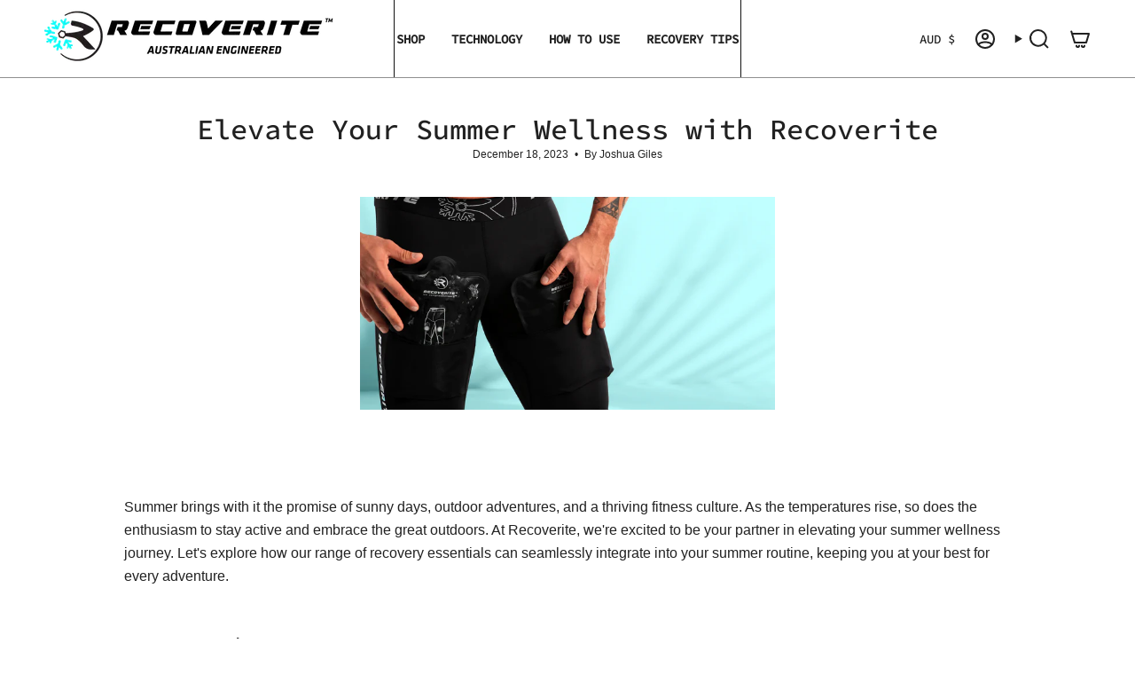

--- FILE ---
content_type: text/css
request_url: https://recoveritecompression.com/cdn/shop/t/7/assets/custom.css?v=146411443932527728001703260737
body_size: -177
content:
.collection__products .grid-outer{padding:0}div#CollectionLoop{gap:1px;background:#000}#TabCollections--template--20088814436677__9a6a42b8-2441-45ec-8dfa-d2bc55197417 .grid-outer,#Collection--template--20088814436677__34522010-e55a-4117-a0df-2cb72b9bc2de .grid-outer,.tabs__recommendation .grid-outer{padding:0;border:1px solid #111;border-width:1px 0}#TabCollections--template--20088814436677__9a6a42b8-2441-45ec-8dfa-d2bc55197417 .grid,#Collection--template--20088814436677__34522010-e55a-4117-a0df-2cb72b9bc2de .grid,.tabs__recommendation .grid{gap:1px;background:#111}.tabs__recommendation .grid{grid-template-columns:repeat(4,1fr)}.header__menu a{font-weight:700}.reviews__grid-item{border:1px solid #111;margin:0;padding:20px;border-width:1px 1px 1px 0}.reviews__grid-item:nth-child(1){border-width:1px}div#Reviews--template--20088814436677__93d09ecd-8c05-4b1c-8793-a69f2287d278 .reviews__grid.grid.grid--slider.section-padding.is-enabled{padding:0}.menu__block.menu__block--wide{padding:0!important}.site-footer{border:1px solid #111;border-width:1px 0}.locale-selectors__container{display:none}.grid.blog-listing{gap:0}.article.grid-item{border-width:1px 1px 1px 0!important;border-color:#111!important}.article.grid-item:nth-last-child(1){border-width:1px 0 1px 0!important}.blog-section .wrapper--full-padded{padding:0}.blog-section article.article.grid-item{border:1px solid #111!important}.collection__products .grid{background:#fff!important;gap:0!important}.collection__products .grid .grid-item{border:1px solid #111}@media screen and (min-width: 750px){.editorial{border-bottom:1px solid #111}.editorial__aside{border-right:1px solid #111}}@media screen and (min-width: 1012px){.header__desktop__bar__c{justify-content:center;border:1px solid #111;border-width:0 1px}.header__desktop__bar__l,.header__desktop__bar__c,.header__desktop__bar__r{width:33.3%}.menu__block.menu__block--wide{border-left:1px solid #111}.footer__block{padding:25px;border-right:1px solid #111}.footer__block:nth-last-child(1){border-right:0}}@media screen and (max-width: 584px){.article.grid-item{border-width:1px 0px 0px 0!important;border-color:#111!important}.article.grid-item:nth-last-child(1){border-width:1px 0 1px 0!important}}@media screen and (max-width: 749px){.footer__block{border-bottom:1px solid #111;padding:25px;margin:0}.footer__block:nth-last-child(1){border:none}.site-footer{padding:0 0 25px}.grid--mobile-slider .grid-item{margin-right:0}.grid--mobile-slider:after{background:#fff}}
/*# sourceMappingURL=/cdn/shop/t/7/assets/custom.css.map?v=146411443932527728001703260737 */


--- FILE ---
content_type: text/css
request_url: https://recoveritecompression.com/cdn/shop/t/7/assets/font-settings.css?v=99719419103681887341759343043
body_size: -154
content:
@font-face{font-family:Source Code Pro;font-weight:400;font-style:normal;font-display:swap;src:url(//recoveritecompression.com/cdn/fonts/source_code_pro/sourcecodepro_n4.057a1deeb017f07198e1e712ce5e03dbfb3c5dfa.woff2?h1=cmVjb3Zlcml0ZS5jb20uYXU&h2=cmVjb3Zlcml0ZWNvbXByZXNzaW9uLmNvbQ&h3=cmVjb3Zlcml0ZS1hdS1ldS5hY2NvdW50Lm15c2hvcGlmeS5jb20&h4=cmVjb3Zlcml0ZWNvbXByZXNzaW9uLmNvbS5hdQ&hmac=2a0e17dbd1c90d50b72092873da22994c5c55f783fdb41753acd2c065116a156) format("woff2"),url(//recoveritecompression.com/cdn/fonts/source_code_pro/sourcecodepro_n4.9575234ffbb5a688fb454ab8c917c06259a52d9f.woff?h1=cmVjb3Zlcml0ZS5jb20uYXU&h2=cmVjb3Zlcml0ZWNvbXByZXNzaW9uLmNvbQ&h3=cmVjb3Zlcml0ZS1hdS1ldS5hY2NvdW50Lm15c2hvcGlmeS5jb20&h4=cmVjb3Zlcml0ZWNvbXByZXNzaW9uLmNvbS5hdQ&hmac=617c453be5efd3bd44b0710a53438c05f1bb2a76ca05ae67416119397f13520e) format("woff")}@font-face{font-family:Figtree;font-weight:400;font-style:normal;font-display:swap;src:url(//recoveritecompression.com/cdn/fonts/figtree/figtree_n4.3c0838aba1701047e60be6a99a1b0a40ce9b8419.woff2?h1=cmVjb3Zlcml0ZS5jb20uYXU&h2=cmVjb3Zlcml0ZWNvbXByZXNzaW9uLmNvbQ&h3=cmVjb3Zlcml0ZS1hdS1ldS5hY2NvdW50Lm15c2hvcGlmeS5jb20&h4=cmVjb3Zlcml0ZWNvbXByZXNzaW9uLmNvbS5hdQ&hmac=ec806ef336e3d45d1f547fec74e849efb1768b8206871cd17841ee656ed20b7d) format("woff2"),url(//recoveritecompression.com/cdn/fonts/figtree/figtree_n4.c0575d1db21fc3821f17fd6617d3dee552312137.woff?h1=cmVjb3Zlcml0ZS5jb20uYXU&h2=cmVjb3Zlcml0ZWNvbXByZXNzaW9uLmNvbQ&h3=cmVjb3Zlcml0ZS1hdS1ldS5hY2NvdW50Lm15c2hvcGlmeS5jb20&h4=cmVjb3Zlcml0ZWNvbXByZXNzaW9uLmNvbS5hdQ&hmac=c5036600c82d00f13d745505ef86d03aeba869e34d4bae1916e613202f15c4d4) format("woff")}@font-face{font-family:Source Code Pro;font-weight:500;font-style:normal;font-display:swap;src:url(//recoveritecompression.com/cdn/fonts/source_code_pro/sourcecodepro_n5.63d97aa0043638dac5445725233f8ef915f96fe7.woff2?h1=cmVjb3Zlcml0ZS5jb20uYXU&h2=cmVjb3Zlcml0ZWNvbXByZXNzaW9uLmNvbQ&h3=cmVjb3Zlcml0ZS1hdS1ldS5hY2NvdW50Lm15c2hvcGlmeS5jb20&h4=cmVjb3Zlcml0ZWNvbXByZXNzaW9uLmNvbS5hdQ&hmac=a736a8392d7690d619dee3de77dd3be07e516ac42bf89c80fd952166d6739619) format("woff2"),url(//recoveritecompression.com/cdn/fonts/source_code_pro/sourcecodepro_n5.5bfa32c306339f6a196c81116f98dc47500a9bcd.woff?h1=cmVjb3Zlcml0ZS5jb20uYXU&h2=cmVjb3Zlcml0ZWNvbXByZXNzaW9uLmNvbQ&h3=cmVjb3Zlcml0ZS1hdS1ldS5hY2NvdW50Lm15c2hvcGlmeS5jb20&h4=cmVjb3Zlcml0ZWNvbXByZXNzaW9uLmNvbS5hdQ&hmac=8244768c74459aedbe906504609207e2756c0a1f4f959bc4fa7054071cc14c37) format("woff")}
/*# sourceMappingURL=/cdn/shop/t/7/assets/font-settings.css.map?v=99719419103681887341759343043 */
